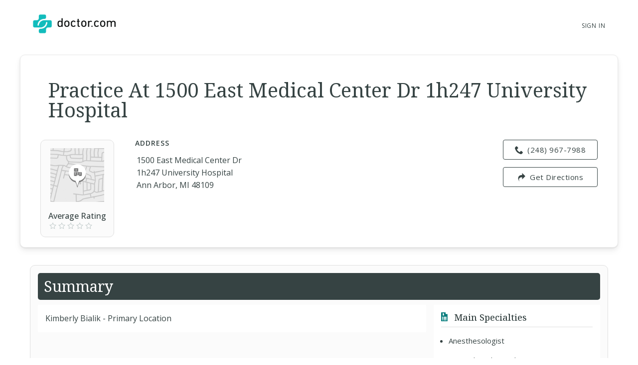

--- FILE ---
content_type: text/html; charset=UTF-8
request_url: https://www.doctor.com/p/Practice-At-1500-East-Medical-Center-Dr-1h247-University-Hospital
body_size: 12798
content:
<!DOCTYPE html>
<!--[if lt IE 7]>      <html class="no-js lt-ie9 lt-ie8 lt-ie7"> <![endif]-->
<!--[if IE 7]>         <html class="no-js lt-ie9 lt-ie8"> <![endif]-->
<!--[if IE 8]>         <html class="no-js lt-ie9"> <![endif]-->
<!--[if gt IE 8]><!-->
<!--<![endif]-->

<html class="no-js" lang="en">
<head>
    <!-- Google Tag Manager -->
<script>(function(w,d,s,l,i){w[l]=w[l]||[];w[l].push({'gtm.start':
new Date().getTime(),event:'gtm.js'});var f=d.getElementsByTagName(s)[0],
j=d.createElement(s),dl=l!='dataLayer'?'&l='+l:'';j.async=true;j.src=
'https://www.googletagmanager.com/gtm.js?id='+i+dl;f.parentNode.insertBefore(j,f);
})(window,document,'script','dataLayer','GTM-WRPKL7K2');</script>
<!-- End Google Tag Manager -->

 
<meta charset="utf-8">
<meta id="meta_description" name="description" content="Find and compare doctors in your area using Doctor.com’s easy to use Find a Doctor tool. Read patient reviews. Search by specialty, health insurance and contact information. Book appointments online." />
<meta name="content-language" content="en-us" />
<link rel="stylesheet" type="text/css" href="/assets/bfc6c9e4/css_compiled/override_doctor_search_v5-c3fe4933.css?v=12132" />
<link rel="stylesheet" type="text/css" href="/assets/2687f60d/css_compiled/doctor_search_v5-66052014.css?v=12132" />
<script type="text/javascript" src="//ajax.googleapis.com/ajax/libs/jquery/1.10.2/jquery.min.js"></script>
<script type="text/javascript" src="//ajax.googleapis.com/ajax/libs/jqueryui/1.10.3/jquery-ui.min.js"></script>
<script type="text/javascript" src="/assets/718590cf/jquery.maskedinput.min.js?v=12132"></script>
<script type="text/javascript" src="/assets/3224935517-min.js?v=12132"></script>
<title>Practice At 1500 East Medical Center Dr 1h247 University Hospital - Doctor.com</title>
<meta name='keywords' content='Find and compare doctors in your area using Doctor.com’s easy to use Find a Doctor tool. Read patient reviews. Search by specialty, health insurance and contact information. Book appointments online.'>
<meta name='revisit-after' content="7 days">
<meta name='rating' content="General">
<meta name='application-name' content="Doctor.com - Practice At 1500 East Medical Center Dr 1h247 University Hospital at Doctor.com">

    <link rel="canonical"
        href="https://www.doctor.com/p/Practice-At-1500-East-Medical-Center-Dr-1h247-University-Hospital">
<meta http-equiv="X-UA-Compatible" content="IE=edge">
<link rel="shortcut icon" type="image/x-icon" href="/assets/2687f60d/images/favicon.ico?v=12132">

<meta name="viewport" content="width=device-width, initial-scale=1.0">
<meta name="format-detection" content="telephone=no">
<link rel="preconnect" href="https://fonts.googleapis.com">
<link rel="preconnect" href="https://fonts.gstatic.com" crossorigin>
<link href="https://fonts.googleapis.com/css2?family=Noto+Serif:wght@100..900&family=Open+Sans:ital,wght@0,300..800;1,300..800&display=swap" rel="stylesheet">
<meta name="language" content="en">
<link href="https://plus.google.com/+DoctorDotCom" rel="publisher" />

<!-- dcType -->
<meta name="dcterms.identifier" content="https://www.doctor.com/p/Practice-At-1500-East-Medical-Center-Dr-1h247-University-Hospital">
<meta name="dc.title" content="Practice At 1500 East Medical Center Dr 1h247 University Hospital at Doctor.com">
<meta name="dc.creator" content="Doctor.com">
<meta name="dc.date" content="">
<meta name="dc.description" content='Find and compare doctors in your area using Doctor.com’s easy to use Find a Doctor tool. Read patient reviews. Search by specialty, health insurance and contact information. Book appointments online.'>
<meta name="dc.subject" content='Find and compare doctors in your area using Doctor.com’s easy to use Find a Doctor tool. Read patient reviews. Search by specialty, health insurance and contact information. Book appointments online.'>
<meta name="dc.language" content="en_US">
<meta name="dc.publisher" content="https://www.doctor.com/p/Practice-At-1500-East-Medical-Center-Dr-1h247-University-Hospital">
<meta name="dc.coverage" content="World">
<meta name="dc.type" content="Text">
<meta name="dc.format" content="text/html">

<!-- FB -->
<meta property="fb:app_id" content="964031520360769">
<meta property="og:title" content="Practice At 1500 East Medical Center Dr 1h247 University Hospital at Doctor.com">
<meta property="og:url" content="https://www.doctor.com/p/Practice-At-1500-East-Medical-Center-Dr-1h247-University-Hospital">
<meta property="og:description" content='Find and compare doctors in your area using Doctor.com’s easy to use Find a Doctor tool. Read patient reviews. Search by specialty, health insurance and contact information. Book appointments online.'>
<meta property="og:locale" content="en_US">
<meta property="og:site_name" content="Doctor.com">
<meta property="og:image" content="https://www.doctor.com/images/logo-for-facebook.jpg">
<meta property="og:image:type" content="image/jpeg">
<meta property="og:image:width" content="800">
<meta property="og:image:height" content="600">

<!-- G+ -->
<meta itemprop="name" content="Practice At 1500 East Medical Center Dr 1h247 University Hospital at Doctor.com">
<meta itemprop="description" content='Find and compare doctors in your area using Doctor.com’s easy to use Find a Doctor tool. Read patient reviews. Search by specialty, health insurance and contact information. Book appointments online.'>
<meta itemprop="image" content="https://www.doctor.com/images/logo-for-facebook.jpg">

<link rel="alternate" type="application/rss+xml" href="https://www.doctor.com/site/RSSFeed">

<link rel="apple-touch-icon" sizes="57x57" href="/assets/2687f60d/images/apple-touch-icon-57x57-precomposed.png?v=12132"><link rel="apple-touch-icon" sizes="72x72" href="/assets/2687f60d/images/apple-touch-icon-72x72-precomposed.png?v=12132"><link rel="apple-touch-icon" sizes="76x76" href="/assets/2687f60d/images/apple-touch-icon-76x76-precomposed.png?v=12132"><link rel="apple-touch-icon" sizes="114x114" href="/assets/2687f60d/images/apple-touch-icon-114x114-precomposed.png?v=12132"><link rel="apple-touch-icon" sizes="120x120" href="/assets/2687f60d/images/apple-touch-icon-120x120-precomposed.png?v=12132"><link rel="apple-touch-icon" sizes="144x144" href="/assets/2687f60d/images/apple-touch-icon-144x144-precomposed.png?v=12132"><link rel="apple-touch-icon" sizes="152x152" href="/assets/2687f60d/images/apple-touch-icon-152x152-precomposed.png?v=12132"><link rel="apple-touch-icon" sizes="167x167" href="/assets/2687f60d/images/apple-touch-icon-167x167-precomposed.png?v=12132"><link rel="apple-touch-icon" sizes="180x180" href="/assets/2687f60d/images/apple-touch-icon-180x180-precomposed.png?v=12132">
<script>
    var site_host = "Doctor.com";
    var site_url = "https://www.doctor.com";
    var php_host = "www.doctor.com";
</script>

</head>

<body class="theme-doctor">
    <!-- Google Tag Manager (noscript) -->
<noscript><iframe src="https://www.googletagmanager.com/ns.html?id=GTM-WRPKL7K2"
height="0" width="0" style="display:none;visibility:hidden"></iframe></noscript>
<!-- End Google Tag Manager (noscript) -->
 
<a id="top"></a>

<div hidden>
    <span id="new-window-0">Opens in a new window</span>
    <span id="new-window-1">Opens an external site</span>
    <span id="new-window-2">Opens an external site in a new window</span>
</div>

<style type="text/css">
    @media screen and (prefers-reduced-motion: reduce) {
        * {
            animation-play-state: paused !important;
            transition: none !important;
            scroll-behavior: auto !important;
        }
    }
</style>

<!-- Site Header -->
        <header class="site-header">

        <div class="site-header__inner">
        <a class="site-title" href="/"
            onclick="ga(
                'send',
                {hitType: 'event', eventCategory: 'header_link', eventAction: 'click', eventLabel: 'Logo'}
            );"
            onkeydown="ga(
                'send',
                {hitType: 'event', eventCategory: 'header_link', eventAction: 'click', eventLabel: 'Logo'}
            );">
                        <img id="teal_logo" src="https://www.doctor.com/images/logo-dark.png" alt="Doctor.com">

                    </a>

    
        <!-- <nav class="site-nav">
            <a class="site-nav__item" href="/private-practice">Private Practice</a>
            <a class="site-nav__item" href="/enterprise">Enterprise</a>
            <a class="site-nav__item menu__item  menu__item--parent menu__item--header hide-small" href="/about">
                About
            </a>
        </nav> -->
        <nav class="mobile-nav">
            <!-- <a class="mobile-nav__item" href="/private-practice">Private Practice</a>
            <a class="mobile-nav__item" href="/enterprise">Enterprise</a>
            <a class="mobile-nav__item" href="/solutions">Our Solutions</a>
            <a class="mobile-nav__item" href="/about">Company</a>
            <a class="mobile-nav__item" href="/resources">Resources</a>
            <a class="mobile-nav__item" href="/blog">Blog</a>
            <a class="mobile-nav__item" href="/careers">Careers</a>
            <a class="mobile-nav__item" href="/contact">Contact</a> -->
            <a class="mobile-nav__item" href="/search">Find a Doctor</a> 
            <hr style="margin: 0px 0px 0px 0px;" />
            <a class="mobile-nav__item" 
                href="//providers.doctor.com/app/login">
                Sign In
            </a>
            <!-- <div class="mobile-nav__item mobile-nav__item--blue launch-demo">Book a Demo</div> -->
        </nav>
        <div class="site-nav site-nav--secondary">

            
            
                <a class="site-nav__item menu__item  menu__item--parent menu__item--header" style="top: 5px;" 
                    href="//providers.doctor.com/app/login">
                    Sign In
                </a>
                <!-- <div class="site-nav__item site-nav__item--button launch-demo toggle-popup" data-target=".demo-popup">
                    Book a Demo
                </div> -->

            <!-- Logged In: Not a Patient -->
                        </div>

        <div class="bottom-border hide-small"></div>
        <div class="site-menu-overlay"></div>
        <div class="mobile-menu-toggle"><span></span></div>
        </div>

</header>
<!-- /Site Header -->


<!-- Insert Login Popup if logged-out -->
<aside class="popup login-popup">
    <header class="popup__header">
        <h2><span class="doc-lock"></span> Log-in to Doctor.com</h2>
    </header>
    <div class="popup__body">
        <form action="https://providers.doctor.com/site/login" method="post" name="popupFromSiteLogin">
            <div class="grid small-gutters-2">
                <div class="grid__item medium-3-5">
                    <div>
                        <label for="LoginForm[username]">Email:</label>
                        <div class="input-group">
                            <span class="input-group__addon"><span class="doc-email"></span></span>
                            <input placeholder="Your Email" type="text"
                                   name="LoginForm[username]" id="LoginForm[username]" />
                        </div>
                    </div>
                    <div class="div-input-margin">
                        <label for="LoginForm[password]">Password:</label>
                        <div class="input-group">
                            <span class="input-group__addon"><span class="doc-key"></span></span>
                            <input placeholder="Your Password" type="password" name="LoginForm[password]"
                                   id="LoginForm[password]" />
                        </div>
                    </div>
                    <div class="div-input-margin">
                        <input type="submit" name="yt0" value="Log In"
                               class="button button--primary button--rectangular button--full-width" />
                    </div>
                </div>
                <div class="grid__item medium-2-5">
                    <div class="login-popup__actions">
                        <div>
                            <small>Don't have an account?</small><br class="hide-small">
                            <a href="//providers.doctor.com/app/sign-up">
                                Sign Up Now</a>
                        </div>
                        <div>
                            <small>Forgot your password?</small><br class="hide-small">
                            <a href="//providers.doctor.com/forgot-password">
                                Reset it Here</a>
                        </div>
                    </div>
                </div>
            </div>
        </form>
    </div>
    <span class="popup__close"></span>
</aside>

<aside class="popup popup-demo demo-popup">
    <header class="popup__header--demo">
        <h2>Request a Free Demo</h2>
    </header>
    <div class="popup__body">
        <form id="demoform" class="demoform form1" form="1" name="popupFormRequestDemo">
            <div class="grid small-gutters-2">
                <div class="grid__item medium-4-6 small-3-4">
                    <div class="form-group" id="first1">
                        <input id="first_name" placeholder="First Name" type="text" name="first_name"
                               class="popup__body-input first_name1" maxlength="50" aria-label="First Name" />
                        <div class="error-text">Please enter a first name.</div>
                    </div>
                    <div class="form-group" id="last1">
                        <input id="last_name" placeholder="Last Name" type="text" name="last_name"
                               class="popup__body-input last_name1" maxlength="50" aria-label="Last Name" />
                        <div class="error-text">Please enter a last name.</div>
                    </div>
                    <div class="form-group" id="email1">
                        <input id="email" placeholder="Email" type="text" name="email"
                               class="popup__body-input email1" maxlength="50" aria-label="Email" />
                        <div class="error-text">Please enter a valid email address.</div>
                    </div>
                    <div class="form-group" id="phone1">
                        <input id="phone" placeholder="Phone" type="text" name="phone"
                               class="popup__body-input phone1 phone-mask" aria-label="Phone" />
                        <div class="error-text">Please enter a valid phone number.</div>
                    </div>
                    <br>
                    <input id="button_submit" type="submit" name="btn_submit" value="Request Demo"
                           class="button button--large button--provider--purple button--outline" />
                    <div id="isSubmitting" class="button button--default button--large hidden">
                       <div class="loading_animation circular_spinner">
                           <div></div>
                           <div></div>
                           <div></div>
                           <div></div>
                           <div></div>
                           <div></div>
                           <div></div>
                           <div></div>
                       </div>
                       <span>Submitting...</span>
                   </div>
                   <br>
                   <h5><span class="popup__body--bold">Or <br>Call Now </span>(888) 666-8161</h5>
                </div>
            </div>
        </form>
    </div>
    <span class="popup__close" isForm="1"></span>
</aside>

<aside class="popup confirmation-popup">
    <header class="popup__header--comfirmation">
        <h2>Thank you!</h2>
    </header>
    <div class="popup__body">
        We're currently processing your request and we'll be in touch soon.
        For a faster response, please call us directly at 888-666-8135.
    </div>
    <span class="popup__close"></span>
</aside>

<!-- Invisble button for opening confirmation popup! -->
<span class="hidden toggle-popup confirmation--button" data-target=".confirmation-popup"></span>

<aside class="popup popup-generic profilepoints-popup">
    <header class="popup__header--generic">
        <h3>Doctor.com ProfilePoints<sup>&trade;</sup></h3>
    </header>
    <div class="popup__body">
        <p>ProfilePoints<sup>&trade;</sup> measure the overall completeness of a
        provider's profile, including items like having a photo, a biography,
        insurance, payment options, etc. A full breakdown of points can be seen
        by providers with Doctor.com accounts when editing their profile on Doctor.com.
        </p>
        <p>By showing providers with higher ProfilePoints<sup>&trade;</sup> first,
        we make it easier for you to quickly identify the most informative profiles on Doctor.com
        </p>
    </div>
    <span class="popup__close"></span>
</aside>
    
<script src="/js/practice-profile.js"></script>
<link rel="stylesheet" href="https://maxcdn.bootstrapcdn.com/font-awesome/4.4.0/css/font-awesome.min.css">

<script type="application/ld+json">{"@context": "https://schema.org","@type": "MedicalClinic","@id": "https://www.doctor.com/p/Practice-At-1500-East-Medical-Center-Dr-1h247-University-Hospital","name": "Practice At 1500 East Medical Center Dr 1h247 University Hospital","address": {"@type": "PostalAddress","streetAddress": "1500 East Medical Center Dr 1h247 University Hospital","addressLocality": "Ann Arbor","addressRegion": "MI","postalCode": "48109","addressCountry": "US"},"url": "https:\/\/www.doctor.com\/p\/Practice-At-1500-East-Medical-Center-Dr-1h247-University-Hospital","telephone": "(248) 967-7988","faxNumber": "2489677991",
"logo": "https:\/\/s3.amazonaws.com\/assets.doctor.com\/email\/practice_default.png",
"image": "https:\/\/s3.amazonaws.com\/assets.doctor.com\/email\/practice_default.png",
"currenciesAccepted": "USD","numberOfEmployees": "80","description":"Kimberly Bialik - Primary Location"
, "medicalSpecialty": {"@type": "MedicalSpecialty","name":"Anesthesologist (General, Pain Medicine, Critical Care Medicine), Internal Medicine Physician (General), Pediatrician (General), Urologist (General)"}}</script>
<div class="practice-profile full-background background-gradient-primary non-promotional">
    <div id="practice-profile-content_top" class="mr-0 clearfix no-ads">
        <div class="wrapper clearfix">
            <input type="hidden" id="practiceId" value="1023772" />

            <!-- Breadcrumbs -->
            <div id="s-breadcrumbs" class="profile-breadcrumb clearfix hide-small-early profile-breadcrumb-practice">
                <div class="center-column">
                                    </div>
            </div>

            <div class="header-content clearfix">
                <!-- Research mode -->
                
                <div id="s-content_top_header" class="clearfix">
                    <h1 class="fl-l">
                        Practice At 1500 East Medical Center Dr 1h247 University Hospital                    </h1>
                </div>

                <div class="practice-profile--pic mt-20 w-150px">
                                            <div id="practice-photo" class="practice-photos profile-img default-img-practice">&nbsp;</div>
                    
                    <!-- Ratings -->
                    <div class="practice-profile--ratings"><span class="practice-average-rating"><strong>Average Rating</strong></span><div class="star-rating star-rating-sm stars-0"></div></div>                    <!-- End Ratings -->

                </div>

                <div id="s-contact-hours" class="mt-10 practice-contact">
                                    </div>

                <div id="s-main-specialties" class="mt-10 practice-contact">
                    <h3>Address</h3>1500 East Medical Center Dr 1h247 University Hospital<br/>Ann Arbor, MI 48109                </div>
                <div id="s-practice-actions" class="mt-10 fl-r summary--contact">
                                        <a id="btn-profile_phone" class="button button--platform button--rectangular" href="tel:(248) 967-7988">
                        <span class="doc-phone"></span>(248) 967-7988
                    </a>
                                                            <a class="button button--platform button--rectangular"
                        href="https://www.google.com/maps/dir/?api=1&destination=Practice+At+1500+East+Medical+Center+Dr+1h247+University+Hospital%2C+1500+East+Medical+Center+Dr+1h247+University+Hospital%2C+Ann+Arbor%2C+MI"
                        rel="noopener nofollow" 
                        target="_blank">
                        <span class="doc-external-2"></span>Get Directions
                    </a>
                </div>
            </div>
        </div>
    </div>

    <div class="wrapper clearfix">

        <div class="practice-profile--container">

            
                <!-- Full Profile Details -->
                <div id="s-profile-full" class="box clearfix  no-ads">

                    <!-- Profile Tabs -->

                    <!-- Tab: Summary -->
<div class="profile-section-header">
  <h2>Summary</h2>
</div>
<div class="profile-tab clearfix" id="practice-summary">
    <div id="s-profile-sum-l">

        <div class="box">Kimberly Bialik - Primary Location</div>    </div>

    <div id="s-profile-sum-r" >
                    <!-- Main Specialties -->
            <section id="s-contact-2" class="box box-pad-10 fl-r mobile-full">
                <div id="s-contact-info-2" >
                    <h4>
                        <a name='main-specialty'></a>
                        <span class="doc-certifications"></span>
                        Main Specialties
                    </h4>
                    <ul>
                        <li>Anesthesologist</li><li>Internal Medicine Physician</li><li>Pediatrician</li><li>Urologist</li>                    </ul>
                    <a class='practice-profile-read-more' role="link" tabindex="0" >View details</a>
                </div>
            </section>
                     <section id="s-contact-3" class="box box-pad-10 fl-r mobile-full">
                <div id="s-contact-info-3">
                    <h4><span class="doc-office"></span>Map</h4>
                    <div class="result-map fl-r">
                        <iframe width="100%" height="180" frameborder="0" title="Google maps" style="border:0" allowfullscreen src="https://www.google.com/maps/embed/v1/place?key=AIzaSyBhU53mEH6yQHICC7-kvCjD65UftCoBuDY                            &q=1500+East+Medical+Center+Dr+1h247+University+Hospital+Ann+Arbor%2C+MI%2C+48109">
                        </iframe>
                    </div>
                </div>
            </section>
            </div>
</div>
<!-- Tab: Doctors -->
<div class="profile-section-header">
  <h2>Staff</h2>
</div>
<div class="profile-tab full clearfix" id="doctors">
    <div class="box clearfix mr-20 ml-20">
        This physician listing may not include all physicians who have admitting privileges or practice at this
        location.
        Physicians who practice at a hospital are often employed by a separate physician service or contracted entity,
        which means their names would not appear on this list.
    </div>

    <div id="doctorsContent"></div>

    <div id="loadingMoreDoctors" class="hidden txt-center pb-10 pt-10" >
        <img src="/images/loading.gif" alt="Loading image.."/>
    </div>
    <div id="loadMore">&nbsp;</div>
</div>
<!-- Tab Specialties -->
<div class="profile-section-header">
  <h2>Specialties</h2>
</div>
<div class="profile-tab full clearfix" id="specialties">
    <div class="box clearfix mr-20 ml-20">
        This list may not include all the specialties of this practice.
    </div>
    <div class="clearfix"></div>

            <div class="box mr-10 ml-20 w-42 fl-l">
            <h4>Practice Specialties</h4>
            <ul>
                <li><strong>Anesthesologist</strong> -> General, Pain Medicine, Critical Care Medicine</li><li><strong>Internal Medicine Physician</strong> -> General</li><li><strong>Pediatrician</strong> -> General</li><li><strong>Urologist</strong> -> General</li>            </ul>
        </div>
        </div>
<!-- Accepted Insurances -->
<div class="profile-section-header">
  <h2>Accepted Insurance</h2>
</div>
<div class="profile-tab full clearfix" id="insurances">
    <div class="s-affiliated-practices box">
        <h4>
            <span class="doc-medical"></span>
            Accepted Insurance
        </h4>

            </div>
</div>
<!-- Tab: Reviews -->
<div class="profile-section-header">
  <h2>Reviews</h2>
</div>
<div class="profile-tab full clearfix" id="reviews">
    <div id="s-rating-overall" class="clearfix">
        <span class="fl-l fs-15 fb">Average Rating:</span>
        <div class="star-rating stars-0 fl-l ml-20"></div>
    </div>
    <div id="s-rating-summary" class="box clearfix">
        <div class="office-eval">
            <h4>Office &#038; Staff Evaluation</h4>
            <div class="clear">
                <span class="rating-section-title fl-l">Ease of Getting an Appointment</span>
                                    <small class="fl-r">Not rated</small>
                            </div>
            <div class="clear">
                <span class="rating-section-title fl-l">Courtesy of Practice Staff</span>
                                    <small class="fl-r">Not rated</small>
                            </div>
            <div class="clear">
                <span class="rating-section-title fl-l">Office Appearance &amp; Atmosphere</span>
                                    <small class="fl-r">Not rated</small>
                            </div>
            <div class="clear">
                <span class="rating-section-title fl-l">Handling of Billing Matters</span>
                                    <small class="fl-r">Not rated</small>
                            </div>
            <div class="clear">
                <span class="rating-section-title fl-l">Average Wait Time</span>
                <small class="fl-r">
                    Not Rated                </small>
            </div>
        </div>
    </div>
    <div id="reviews-container">
        <div id="s-reviews-list-l" class="no-ads"></div><div id="s-reviews-list-r"
     class="no-ads"></div>    </div>
    <div>
            </div>       
</div>
<!-- Tab: Services & Fees -->

                </div>

                        </div>
    </div>
</div>
    
<!-- Section: Footer -->
    <footer class="site-footer">
        
        
                                    <script>
                /* Define tracking functions for use throughout the site */
                function trackCall(phoneLabel) {
                    ga('send', 'event', 'contact option', 'phone', document.title + ' - ' + phoneLabel);
                    ga(
                        'marketingTracker.send',
                        'event',
                        'contact option',
                        'phone',
                        document.title + ' - ' + phoneLabel
                    );
                }

                function trackEmail(emailLabel) {
                    ga('send', 'event', 'contact option', 'email', document.title + ' - ' + emailLabel);
                    ga(
                        'marketingTracker.send',
                        'event',
                        'contact option',
                        'email', document.title + ' - ' + emailLabel
                    );
                }

                function trackScanSuccess() {
                    ga('send', 'event', 'lead', 'tool', 'scan');
                    ga('marketingTracker.send', 'event', 'lead', 'tool', 'scan');
                }
            </script>
            <div class="center-column">

                <div class="site-footer__contact">

                    <!-- <a href="tel:8886668135" onclick="trackCall('footer link');" onkeyup="trackCall('footer link');">
                        (888) 666-8135
                    </a> -->
                    <a href="https://www.pressganey.com/">
                    a Press Ganey solution
                    </a>

                    <div class="site-footer__social">
                        <a href="https://www.facebook.com/pressganey/" class="details-social" target="_blank"
                            aria-label="Facebook" rel="noopener" aria-describedby="new-window-0">
                            <!--?xml version="1.0" encoding="UTF-8"?-->
                            <svg width="12px" height="25px" viewBox="0 0 12 25" version="1.1"
                                xmlns="http://www.w3.org/2000/svg" xmlns:xlink="http://www.w3.org/1999/xlink">
                                <!-- Generator: Sketch 47.1 (45422) - http://www.bohemiancoding.com/sketch -->

                                <desc>Facebook</desc>
                                <defs></defs>
                                <g id="Page-Sketch-1" stroke="none" stroke-width="1" fill-rule="evenodd">
                                    <g id="Artboard-Sketch-1" transform="translate(-421.000000, -875.000000)"
                                        fill-rule="nonzero">
                                        <g id="Group-Sketch-1" transform="translate(421.000000, 875.000000)">
                                            <g id="facebook-letter-logo-003">
                                                <path d="M2.55690255,4.83178654 C2.55690255,5.46049884 2.55690255,8.26670534 2.55690255,8.26670534 L0.0403712297,8.26670534 L0.0403712297,12.4669374 L2.55690255,12.4669374 L2.55690255,24.9485499 L7.72639211,24.9485499 L7.72639211,12.4672854 L11.1953596,12.4672854 C11.1953596,12.4672854 11.5202436,10.4533063 11.6777262,8.2512181 C11.2262181,8.2512181 7.74593968,8.2512181 7.74593968,8.2512181 C7.74593968,8.2512181 7.74593968,5.80765661 7.74593968,5.37935035 C7.74593968,4.95011601 8.30957077,4.37273782 8.86664733,4.37273782 C9.42267981,4.37273782 10.5962297,4.37273782 11.6831787,4.37273782 C11.6831787,3.80087007 11.6831787,1.824942 11.6831787,5.80046404e-05 C10.2321346,5.80046404e-05 8.58132251,5.80046404e-05 7.85365429,5.80046404e-05 C2.42911833,-0.000232018561 2.55690255,4.20417633 2.55690255,4.83178654 Z" id="Facebook"></path>
                                            </g>
                                        </g>
                                    </g>
                                </g>
                            </svg>
                        </a>
                        <!-- <a href="https://www.youtube.com/channel/UCg5aC1XgQLnUfbXUSibyyjg" class="details-social"
                            target="_blank" aria-label="Youtube" rel="noopener" aria-describedby="new-window-0">
                            ?xml version="1.0" encoding="UTF-8"?
                            <svg width="21px" height="25px" viewBox="0 0 21 25" version="1.1"
                                xmlns="http://www.w3.org/2000/svg" xmlns:xlink="http://www.w3.org/1999/xlink">
                                Generator: Sketch 47.1 (45422) - http://www.bohemiancoding.com/sketch

                                <desc>Youtube</desc>
                                <defs></defs>
                                <g id="Page-Sketch-2" stroke="none" stroke-width="1" fill-rule="evenodd">
                                    <g id="Artboard-Sketch-2" transform="translate(-457.000000, -875.000000)"
                                        fill-rule="nonzero">
                                        <g id="Group-Sketch-2" transform="translate(421.000000, 875.000000)">
                                            <g id="youtube-logo-001" transform="translate(36.000000, 0.000000)">
                                                <path d="M17.7608333,18.2866667 L16.3888889,18.2866667 L16.3952778,17.4897222 C16.3952778,17.1355556 16.6861111,16.8458333 17.0413889,16.8458333 L17.1288889,16.8458333 C17.485,16.8458333 17.7766667,17.1355556 17.7766667,17.4897222 L17.7608333,18.2866667 Z M12.6147222,16.5788889 C12.2666667,16.5788889 11.9819444,16.8127778 11.9819444,17.0991667 L11.9819444,20.975 C11.9819444,21.2608333 12.2666667,21.4941667 12.6147222,21.4941667 C12.9641667,21.4941667 13.2491667,21.2608333 13.2491667,20.975 L13.2491667,17.0991667 C13.2491667,16.8125 12.9641667,16.5788889 12.6147222,16.5788889 Z M20.9722222,14.4108333 L20.9722222,21.7841667 C20.9722222,23.5527778 19.4386111,25 17.5638889,25 L3.5475,25 C1.67222222,25 0.138888889,23.5527778 0.138888889,21.7841667 L0.138888889,14.4108333 C0.138888889,12.6422222 1.67222222,11.1947222 3.5475,11.1947222 L17.5638889,11.1947222 C19.4386111,11.1947222 20.9722222,12.6422222 20.9722222,14.4108333 Z M4.4825,22.5847222 L4.48138889,14.8177778 L6.21888889,14.8183333 L6.21888889,13.6675 L1.58722222,13.6605556 L1.58722222,14.7919444 L3.03305556,14.7961111 L3.03305556,22.5847222 L4.4825,22.5847222 Z M9.69083333,15.9747222 L8.24222222,15.9747222 L8.24222222,20.1222222 C8.24222222,20.7222222 8.27861111,21.0222222 8.24,21.1280556 C8.12222222,21.4497222 7.59277778,21.7913889 7.38638889,21.1627778 C7.35138889,21.0527778 7.38222222,20.7208333 7.38166667,20.1508333 L7.37583333,15.9747222 L5.93527778,15.9747222 L5.93972222,20.0852778 C5.94083333,20.7152778 5.92555556,21.185 5.94472222,21.3988889 C5.98,21.7758333 5.9675,22.2152778 6.31722222,22.4663889 C6.96888889,22.9358333 8.21805556,22.3963889 8.53055556,21.7252778 L8.52777778,22.5816667 L9.69111111,22.5830556 L9.69083333,15.9747222 L9.69083333,15.9747222 Z M14.325,20.7241667 L14.3219444,17.2722222 C14.3208333,15.9566667 13.3366667,15.1688889 12.0008333,16.2333333 L12.0066667,13.6669444 L10.5597222,13.6691667 L10.5527778,22.5275 L11.7427778,22.5102778 L11.8511111,21.9586111 C13.3713889,23.3533333 14.3272222,22.3975 14.325,20.7241667 Z M18.8586111,20.2666667 L17.7725,20.2725 C17.7719444,20.3155556 17.7702778,20.3652778 17.7697222,20.4194444 L17.7697222,21.0255556 C17.7697222,21.35 17.5016667,21.6141667 17.1761111,21.6141667 L16.9633333,21.6141667 C16.6372222,21.6141667 16.3691667,21.35 16.3691667,21.0255556 L16.3691667,20.9583333 L16.3691667,20.2916667 L16.3691667,19.4313889 L18.8563889,19.4313889 L18.8563889,18.4952778 C18.8563889,17.8111111 18.8388889,17.1272222 18.7822222,16.7361111 C18.6041667,15.4988889 16.8675,15.3025 15.9902778,15.9358333 C15.715,16.1336111 15.5047222,16.3983333 15.3825,16.7538889 C15.2591667,17.1097222 15.1977778,17.5958333 15.1977778,18.2133333 L15.1977778,20.2716667 C15.1983333,23.6933333 19.3544444,23.2097222 18.8586111,20.2666667 Z M13.2869444,9.09222222 C13.3616667,9.27388889 13.4777778,9.42111111 13.6352778,9.53222222 C13.7908333,9.64166667 13.9897222,9.69666667 14.2280556,9.69666667 C14.4369444,9.69666667 14.6219444,9.64027778 14.7830556,9.52388889 C14.9436111,9.40805556 15.0788889,9.235 15.1894444,9.00416667 L15.1619444,9.5725 L16.7766667,9.5725 L16.7766667,2.70555556 L15.5055556,2.70555556 L15.5055556,8.05 C15.5055556,8.33944444 15.2672222,8.57638889 14.9758333,8.57638889 C14.6861111,8.57638889 14.4469444,8.33944444 14.4469444,8.05 L14.4469444,2.70555556 L13.1202778,2.70555556 L13.1202778,7.33722222 C13.1202778,7.92722222 13.1311111,8.32055556 13.1486111,8.52 C13.1666667,8.71805556 13.2122222,8.90805556 13.2869444,9.09222222 Z M8.39361111,5.21388889 C8.39361111,4.55472222 8.44861111,4.04 8.55777778,3.66888889 C8.66777778,3.29916667 8.86527778,3.00194444 9.15138889,2.77777778 C9.43666667,2.5525 9.80194444,2.43972222 10.2461111,2.43972222 C10.6197222,2.43972222 10.9397222,2.51305556 11.2069444,2.65666667 C11.4755556,2.80111111 11.6827778,2.98861111 11.8263889,3.22 C11.9727778,3.45222222 12.0722222,3.69083333 12.1252778,3.935 C12.1794444,4.1825 12.2061111,4.55583333 12.2061111,5.05944444 L12.2061111,6.79611111 C12.2061111,7.43305556 12.1805556,7.90166667 12.1308333,8.19916667 C12.0816667,8.4975 11.9761111,8.77416667 11.8125,9.03361111 C11.6513889,9.29027778 11.4433333,9.48222222 11.1911111,9.60472222 C10.9361111,9.72833333 10.6444444,9.78888889 10.315,9.78888889 C9.94694444,9.78888889 9.63694444,9.73805556 9.38138889,9.63194444 C9.125,9.52638889 8.92694444,9.36722222 8.78583333,9.15583333 C8.64333333,8.94416667 8.54305556,8.68638889 8.4825,8.38583333 C8.42166667,8.08555556 8.39277778,7.63388889 8.39277778,7.03194444 L8.39361111,5.21388889 L8.39361111,5.21388889 Z M9.65833333,7.94166667 C9.65833333,8.33055556 9.94777778,8.64805556 10.3002778,8.64805556 C10.6530556,8.64805556 10.9413889,8.33055556 10.9413889,7.94166667 L10.9413889,4.28611111 C10.9413889,3.89777778 10.6530556,3.58027778 10.3002778,3.58027778 C9.94777778,3.58027778 9.65833333,3.89777778 9.65833333,4.28611111 L9.65833333,7.94166667 Z M5.18944444,9.7875 L6.71277778,9.7875 L6.71444444,4.52083333 L8.51444444,0.00916666667 L6.84833333,0.00916666667 L5.89138889,3.36027778 L4.92083333,0 L3.27194444,0 L5.18694444,4.52333333 L5.18944444,9.7875 Z"
                                                    id="YouTube"></path>
                                            </g>
                                        </g>
                                    </g>
                                </g> -->
                            </svg></a>
                        <a href="https://www.linkedin.com/company/press-ganey-associates" class="details-social" target="_blank"
                            aria-label="Linkedin" rel="noopener" aria-describedby="new-window-0">
                            <!--?xml version="1.0" encoding="UTF-8"?-->
                            <svg width="27px" height="25px" viewBox="0 0 27 25" version="1.1"
                                xmlns="http://www.w3.org/2000/svg" xmlns:xlink="http://www.w3.org/1999/xlink">
                                <!-- Generator: Sketch 47.1 (45422) - http://www.bohemiancoding.com/sketch -->

                                <desc>Linkedin</desc>
                                <defs></defs>
                                <g id="Page-Sketch-3" stroke="none" stroke-width="1" fill-rule="evenodd">
                                    <g id="Artboard-Sketch-3" transform="translate(-501.000000, -875.000000)"
                                        fill-rule="nonzero">
                                        <g id="Group-Sketch-3" transform="translate(421.000000, 875.000000)">
                                            <g id="linkedin-logo-002" transform="translate(80.000000, 0.000000)">
                                                <path d="M26.0993325,15.3242112 L26.0993325,24.973301 L20.5054005,24.973301 L20.5054005,15.970449 C20.5054005,13.7088592 19.6962985,12.1654126 17.6714806,12.1654126 C16.1257888,12.1654126 15.2059466,13.2055825 14.8012743,14.2117718 C14.6537015,14.5714806 14.615716,15.0721481 14.615716,15.5756675 L14.615716,24.973301 L9.01990291,24.973301 C9.01990291,24.973301 9.09526699,9.72542476 9.01990291,8.14563107 L14.6151699,8.14563107 L14.6151699,10.5308859 C14.6038228,10.5487257 14.5890777,10.5679612 14.5783981,10.5852549 L14.6151699,10.5852549 L14.6151699,10.5308859 C15.3585558,9.38592233 16.686165,7.7503034 19.657767,7.7503034 C23.3393811,7.75024272 26.0993325,10.1554005 26.0993325,15.3242112 Z M3.16644417,0.0338592233 C1.25212379,0.0338592233 0,1.28950243 0,2.94071602 C0,4.5559466 1.21589806,5.8496966 3.09217233,5.8496966 L3.12955097,5.8496966 C5.0809466,5.8496966 6.29453883,4.55618932 6.29453883,2.94071602 C6.25776699,1.28950243 5.0809466,0.0338592233 3.16644417,0.0338592233 Z M0.332342233,24.973301 L5.92603155,24.973301 L5.92603155,8.14563107 L0.332342233,8.14563107 L0.332342233,24.973301 Z"
                                                    id="LinkedIn"></path>
                                            </g>
                                        </g>
                                    </g>
                                </g>
                            </svg>
                        </a>
                        <a href="https://twitter.com/PressGaney" class="details-social" target="_blank"
                            aria-label="Twitter" rel="noopener" aria-describedby="new-window-0">
                            <!--?xml version="1.0" encoding="UTF-8"?-->
                            <svg width="29px" height="21px" viewBox="0 0 29 21" version="1.1"
                                xmlns="http://www.w3.org/2000/svg" xmlns:xlink="http://www.w3.org/1999/xlink">
                                <!-- Generator: Sketch 47.1 (45422) - http://www.bohemiancoding.com/sketch -->

                                <desc>Twitter</desc>
                                <defs></defs>
                                <g id="Page-Sketch-4" stroke="none" stroke-width="1" fill-rule="evenodd">
                                    <g id="Artboard-Sketch-4" transform="translate(-619.000000, -923.000000)"
                                        fill-rule="nonzero">
                                        <g id="Location-Sketch-4" transform="translate(366.000000, 923.000000)">
                                            <g id="twitter-logo-001" transform="translate(253.000000, 0.000000)">
                                                <path d="M25.7425346,8.96767838 C27.373076,8.83315551 28.4790929,8.091896 28.9047333,7.0861131 C28.3165585,7.44742817 26.4907463,7.84134462 25.4823985,7.46619252 C25.4329902,7.22927567 25.3777771,7.00423841 25.3235765,6.8010704 C24.5552504,3.97980244 21.9245959,1.70688562 19.1681932,1.98146617 C19.3912055,1.89142427 19.6173903,1.80759215 19.8429,1.73233224 C20.1463021,1.62366098 21.9264183,1.33402844 21.6461005,0.705692553 C21.4098586,0.153021562 19.2349484,1.12336819 18.82544,1.25019632 C19.3660289,1.04689332 20.2600356,0.697187846 20.3558149,0.0760067114 C19.5276183,0.189605304 18.7146088,0.581159336 18.0864079,1.15050225 C18.3132001,0.906363151 18.4852517,0.608833385 18.5217679,0.288624398 C16.3128389,1.69979836 15.0224858,4.5448255 13.9782292,7.30460308 C13.1582674,6.50995291 12.4315199,5.88418194 11.7795598,5.53670389 C9.95057525,4.55589512 7.76371796,3.53256282 4.33085354,2.25820665 C4.22548966,3.39399009 4.89256922,4.90418314 6.8147681,5.9084811 C6.39830743,5.85272802 5.63673112,5.97712624 5.02763207,6.12298872 C5.27568604,7.42414147 6.08579318,8.4961396 8.27892774,9.01452177 C7.27665472,9.08066949 6.75867753,9.30874415 6.28923118,9.80032974 C6.74571798,10.7052711 7.85963216,11.770317 9.86343574,11.551692 C7.63560737,12.511914 8.95505199,14.2901403 10.7678371,14.0249419 C7.6753635,17.2191346 2.7997362,16.9843776 0,14.312752 C7.30993107,24.2735194 23.200032,20.2035444 25.5680531,10.6094244 C27.3422296,10.6245439 28.3852037,9.99485805 29.0318989,9.30064443 C28.0097141,9.47411346 26.5281401,9.29483963 25.7425346,8.96767838 Z"
                                                    id="Twitter"></path>
                                            </g>
                                        </g>
                                    </g>
                                </g>
                            </svg>
                        </a>
                    </div>
                </div>

                <div class="site-footer__nav">
                    <!-- <div class="site-footer__nav-column">
                        <h4 class="site-footer__nav-column-title"><span>Careers</span></h4>
                        <ul>
                            <li><a href="/careers">Job Listings</a></li>
                        </ul>
                    </div>

                    <div class="site-footer__nav-column">
                        <h4 class="site-footer__nav-column-title"><span>About</span></h4>
                        <ul>
                            <li><a href="/solutions">Our Solutions</a></li>
                            <li><a href="/about">Company</a></li>
                            <li><a href="/press">Press</a></li>
                            <li><a href="/contact">Contact</a></li>
                        </ul>
                    </div>

                    <div class="site-footer__nav-column">
                        <h4 class="site-footer__nav-column-title"><span>Resources</span></h4>
                        <ul>
                            <li><a href="/resources#ebooks">eBooks</a></li>
                            <li><a href="/resources#videos">Videos</a></li>
                            <li><a href="/blog">Blog</a></li>
                        </ul>
                    </div> -->

                    <div class="site-footer__nav-column">
                        <h4 class="site-footer__nav-column-title"><span>Find a Doctor</span></h4>
                        <ul>
                            <li><a href="/search-by-health-insurance">...by Insurance</a></li>
                            <li><a href="/search-by-specialty">...by Specialty</a></li>
                            <li><a href="/search-by-location">...by Location</a></li>
                        </ul>
                    </div>
                </div>
            </div>

            <div class="site-footer__sub">
                <div class="center-column">
                    <div class="site-footer__copyright">© 2026 Doctor.com</div>
                    <a href="https://www.pressganey.com/legal-privacy/">Legal and Privacy Policy</a>
                    <a href="https://www.pressganey.com/terms-of-service/">Terms of Service</a>
                    <a href="https://www.pressganey.com/accessibility/">Accessibility Statement</a>
                    <a href="https://www.pressganey.com/non-discrimination-notice/">NDN</a>
                </div>
            </div>

                    
    </footer>
    <!-- /Section: Footer -->
    <div id="gdpr-notify">
    <div class="gdpr__container">
        <div class="gdpr__text">
            We use cookies and  limited processing of your personal information for our
            website and  services to function. By using our site, you agree to our use of cookies and our
            <a href="https://www.doctor.com/privacy-policy"> privacy policy.</a>
        </div>
        <div class="gdpr__actions">
            <a id="gdpr_accept_btn" class="gdpr__link" href="javascript:void(0);">I Accept</a>
            <span id="gdpr_cancel_btn" class="gdpr__close"></span>
        </div>
    </div>
</div>
    
    <script type="text/javascript" src="//patients.doctor.com/js/reviews.js"></script>

<script>
    (function () {
        var elem = document.createElement('script');
        elem.src = "/site/isEUVisitor?return_js=true";
        elem.async = true;
        elem.type = "text/javascript";
        var scpt = document.getElementsByTagName('script')[0];
        scpt.parentNode.insertBefore(elem, scpt);
    })();
</script>

<script>
var loggedIn = "No";</script>

<script>
 $(window).load(function() {
    var match = document.cookie.match(new RegExp('(^| )' + 'eu_agree' + '=([^;]+)'));
    if ((isEUVisitor==="true") && !match) {
        var element, name, arr;
        element = document.getElementById("gdpr-notify");
        name = "is-eu";
        arr = element.className.split(" ");
        if (arr.indexOf(name) == -1) {
            element.className += " " + name;
        }
    }

    var gdpr_accept_btn = document.getElementById("gdpr_accept_btn");
    var gdpr_close_btn = document.getElementById("gdpr_cancel_btn");
    gdpr_accept_btn.onclick = function() {
        document.cookie = "eu_agree=" + true;
        var element = document.getElementById("gdpr-notify");
        element.classList.remove("is-eu");
    }

    gdpr_close_btn.onclick = function() {
        var element = document.getElementById("gdpr-notify");
        element.classList.remove("is-eu");
    }
    gdpr_accept_btn.onkeydown = function() {
        document.cookie = "eu_agree=" + true;
        var element = document.getElementById("gdpr-notify");
        element.classList.remove("is-eu");
    }

    gdpr_close_btn.onkeydown = function() {
        var element = document.getElementById("gdpr-notify");
        element.classList.remove("is-eu");
    }
  });
</script>
        <script type="application/ld+json">
        {
          "@context": "https://schema.org",
          "@type": "MedicalWebPage",
          "audience": "https://schema.org/Patient",
          "name": "Doctor.com Doctor Directory",
          "potentialAction": [{
              "@type": "SearchAction",
              "name": "Search by Specialty",
              "target": "https://www.doctor.com/find-a-doctor?search_type=search&condition={query}",
              "query-input": "required"
            },{
              "@type": "SearchAction",
              "name": "Search by Last Name",
              "target": "https://www.doctor.com/find-a-doctor?search_type=lookup&last_name={query}",
              "query-input": "required"
            },{
              "@type": "SearchAction",
              "name": "Search by Insurance",
              "target": "https://www.doctor.com/find-a-doctor?search_type=search&insurance={query}",
              "query-input": "required"
            }]}
        </script>
        <!-- Delayed OneTrust Loading -->
    <script>
        // Create placeholder functions to prevent errors
        window.OptanonWrapper = function() {};
        window.Optanon = {
        isAlertBoxClosedAndValid: function() { return true; }
        };

        // Wait until everything else is loaded
        window.addEventListener('load', function() {
        // Then wait additional time to ensure critical content is displayed
        setTimeout(function() {
            var otScript = document.createElement('script');
            otScript.src = "https://cdn.cookielaw.org/scripttemplates/otSDKStub.js";
            otScript.async = true;
            otScript.setAttribute('data-domain-script', '01925305-a1b8-787d-8770-783ad9d4c78d');
            otScript.type = "text/javascript";
            otScript.charset = "UTF-8";
            document.head.appendChild(otScript);
        }, 3000); // 3 second delay after load
        });
    </script>
</body>
</html>


--- FILE ---
content_type: text/html; charset=UTF-8
request_url: https://www.doctor.com/site/listProviderAtPractice?pageNumber=0&practiceId=1023772
body_size: 2157
content:
[{"provider_id":"29131","id":"29131","featured":"0","friendly_url":"Suvarchala-Chiravuri","provider_name":"Suvarchala Devi Chiravuri, MD","phone_number":"7349364280","featured_phone_number":"7349364280","accepts_insurance":false,"schedule_online":"0","photo_path":"322955-Suvarchala_Chiravuri.png","board_certificated":true,"claimed":"0","brief_bio":"","suspended":"0","gender":"F","docscore":"40","avg_rating":null,"first_name":"Suvarchala","last_name":"Chiravuri","title":"MD","reputation_stats_avg":null,"reputation_stats_sum":null,"external_id":null,"specialties":"Anesthesologist - Pediatric Anesthesiology","specialties_ids":"6, 6","sub_specialty_ids":"10, 5","sub_specialties":"Pediatric Anesthesiology, General","provider":"Suvarchala Devi Chiravuri, MD","practice_name":"Practice At 1500 East Medical Center Dr 1h247 University Hospital","primary_office_location":"1500 East Medical Center Dr 1h247 University Hospital","primary_location":"1500 East Medical Center Dr 1h247 University Hospital","city":"Ann Arbor","state":"Michigan","zipcode":"48109","address_2":"","practice_type_id":1,"coverage_state_id":null,"total_practices":2,"latitude":42.283633,"longitude":-83.728877,"is_tracked_phone_number":false,"href":"https:\/\/www.doctor.com\/Suvarchala-Chiravuri","photo_href":"https:\/\/a.doctor.com\/img?p=providers\/322955-Suvarchala_Chiravuri.png&w=62"},{"provider_id":"101389","id":"101389","featured":"0","friendly_url":"David-Healy-2","provider_name":"David W Healy, MD","phone_number":"7349364000","featured_phone_number":"7349364000","accepts_insurance":true,"schedule_online":"0","photo_path":"386094-David_Healy.jpg","board_certificated":false,"claimed":"0","brief_bio":"","suspended":"0","gender":"M","docscore":"50","avg_rating":null,"first_name":"David","last_name":"Healy","title":"MD","reputation_stats_avg":null,"reputation_stats_sum":null,"external_id":null,"specialties":"Anesthesologist - General","specialties_ids":"6","sub_specialty_ids":"5","sub_specialties":"General","provider":"David W Healy, MD","practice_name":"Office","primary_office_location":"1500 E Medical Center Dr","primary_location":"1500 E Medical Center Dr","city":"Ann Arbor","state":"Michigan","zipcode":"48109","address_2":"","practice_type_id":1,"coverage_state_id":null,"total_practices":3,"latitude":42.282717,"longitude":-83.726793,"is_tracked_phone_number":false,"href":"https:\/\/www.doctor.com\/David-Healy-2","photo_href":"https:\/\/a.doctor.com\/img?p=providers\/386094-David_Healy.jpg&w=62"},{"provider_id":"28282","id":"28282","featured":"0","friendly_url":"Dr-Marykutty-Mathai","provider_name":"Dr. Marykutty Mathai, MD","phone_number":"7349364280","featured_phone_number":"7349364280","accepts_insurance":true,"schedule_online":"0","photo_path":"243408-Marykutty_Mathai.png","board_certificated":true,"claimed":"0","brief_bio":null,"suspended":"0","gender":"F","docscore":"45","avg_rating":null,"first_name":"Marykutty","last_name":"Mathai","title":"MD","reputation_stats_avg":null,"reputation_stats_sum":null,"external_id":null,"specialties":"Anesthesologist - General","specialties_ids":"6","sub_specialty_ids":"5","sub_specialties":"General","provider":"Dr. Marykutty Mathai, MD","practice_name":"Practice At 1500 East Medical Center Dr 1h247 University Hospital","primary_office_location":"1500 East Medical Center Dr 1h247 University Hospital","primary_location":"1500 East Medical Center Dr 1h247 University Hospital","city":"Ann Arbor","state":"Michigan","zipcode":"48109","address_2":"","practice_type_id":1,"coverage_state_id":null,"total_practices":1,"latitude":42.283633,"longitude":-83.728877,"is_tracked_phone_number":false,"href":"https:\/\/www.doctor.com\/Dr-Marykutty-Mathai","photo_href":"https:\/\/a.doctor.com\/img?p=providers\/243408-Marykutty_Mathai.png&w=62"},{"provider_id":"28317","id":"28317","featured":"0","friendly_url":"Dr-Tomoko-Murakami","provider_name":"Dr. Tomoko Murakami, MD","phone_number":"7349364280","featured_phone_number":"7349364280","accepts_insurance":true,"schedule_online":"0","photo_path":"296514-Tomoko_Murakami.png","board_certificated":true,"claimed":"0","brief_bio":null,"suspended":"0","gender":"F","docscore":"45","avg_rating":null,"first_name":"Tomoko","last_name":"Murakami","title":"MD","reputation_stats_avg":null,"reputation_stats_sum":null,"external_id":null,"specialties":"Anesthesologist - General","specialties_ids":"6","sub_specialty_ids":"5","sub_specialties":"General","provider":"Dr. Tomoko Murakami, MD","practice_name":"Practice At 1500 East Medical Center Dr 1h247 University Hospital","primary_office_location":"1500 East Medical Center Dr 1h247 University Hospital","primary_location":"1500 East Medical Center Dr 1h247 University Hospital","city":"Ann Arbor","state":"Michigan","zipcode":"48109","address_2":"","practice_type_id":1,"coverage_state_id":null,"total_practices":1,"latitude":42.283633,"longitude":-83.728877,"is_tracked_phone_number":false,"href":"https:\/\/www.doctor.com\/Dr-Tomoko-Murakami","photo_href":"https:\/\/a.doctor.com\/img?p=providers\/296514-Tomoko_Murakami.png&w=62"},{"provider_id":"29061","id":"29061","featured":"0","friendly_url":"Dr-Lucy-Waskell","provider_name":"Dr. Lucy A Waskell, MD","phone_number":"7349364280","featured_phone_number":"7349364280","accepts_insurance":true,"schedule_online":"0","photo_path":"242115-Lucy_Waskell.png","board_certificated":true,"claimed":"0","brief_bio":null,"suspended":"0","gender":"F","docscore":"45","avg_rating":null,"first_name":"Lucy","last_name":"Waskell","title":"MD","reputation_stats_avg":null,"reputation_stats_sum":null,"external_id":null,"specialties":"Anesthesologist - General","specialties_ids":"6","sub_specialty_ids":"5","sub_specialties":"General","provider":"Dr. Lucy A Waskell, MD","practice_name":"Practice At 1500 East Medical Center Dr 1h247 University Hospital","primary_office_location":"1500 East Medical Center Dr 1h247 University Hospital","primary_location":"1500 East Medical Center Dr 1h247 University Hospital","city":"Ann Arbor","state":"Michigan","zipcode":"48109","address_2":"","practice_type_id":1,"coverage_state_id":null,"total_practices":1,"latitude":42.283633,"longitude":-83.728877,"is_tracked_phone_number":false,"href":"https:\/\/www.doctor.com\/Dr-Lucy-Waskell","photo_href":"https:\/\/a.doctor.com\/img?p=providers\/242115-Lucy_Waskell.png&w=62"},{"provider_id":"29143","id":"29143","featured":"0","friendly_url":"Dr-Pattricia-Klarr","provider_name":"Dr. Pattricia S Klarr, MD","phone_number":"7349364280","featured_phone_number":"7349364280","accepts_insurance":true,"schedule_online":"0","photo_path":"410881-Pattricia_Klarr.jpg","board_certificated":true,"claimed":"0","brief_bio":null,"suspended":"0","gender":"F","docscore":"45","avg_rating":null,"first_name":"Pattricia","last_name":"Klarr","title":"MD","reputation_stats_avg":null,"reputation_stats_sum":null,"external_id":null,"specialties":"Anesthesologist - General, Urologist - General","specialties_ids":"6, 114","sub_specialty_ids":"5, 415","sub_specialties":"General, General","provider":"Dr. Pattricia S Klarr, MD","practice_name":"Practice At 1500 East Medical Center Dr 1h247 University Hospital","primary_office_location":"1500 East Medical Center Dr 1h247 University Hospital","primary_location":"1500 East Medical Center Dr 1h247 University Hospital","city":"Ann Arbor","state":"Michigan","zipcode":"48109","address_2":"","practice_type_id":1,"coverage_state_id":null,"total_practices":1,"latitude":42.283633,"longitude":-83.728877,"is_tracked_phone_number":false,"href":"https:\/\/www.doctor.com\/Dr-Pattricia-Klarr","photo_href":"https:\/\/a.doctor.com\/img?p=providers\/410881-Pattricia_Klarr.jpg&w=62"},{"provider_id":"29338","id":"29338","featured":"0","friendly_url":"Dr-Amy-Kostrzewa","provider_name":"Dr. Amy J Kostrzewa, MD","phone_number":"7349364280","featured_phone_number":"7349364280","accepts_insurance":true,"schedule_online":"0","photo_path":"279898-Amy_Kostrzewa.png","board_certificated":true,"claimed":"0","brief_bio":null,"suspended":"0","gender":"F","docscore":"45","avg_rating":null,"first_name":"Amy","last_name":"Kostrzewa","title":"MD","reputation_stats_avg":null,"reputation_stats_sum":null,"external_id":null,"specialties":"Anesthesologist - General","specialties_ids":"6","sub_specialty_ids":"5","sub_specialties":"General","provider":"Dr. Amy J Kostrzewa, MD","practice_name":"Practice At 1500 East Medical Center Dr 1h247 University Hospital","primary_office_location":"1500 East Medical Center Dr 1h247 University Hospital","primary_location":"1500 East Medical Center Dr 1h247 University Hospital","city":"Ann Arbor","state":"Michigan","zipcode":"48109","address_2":"","practice_type_id":1,"coverage_state_id":null,"total_practices":2,"latitude":42.283633,"longitude":-83.728877,"is_tracked_phone_number":false,"href":"https:\/\/www.doctor.com\/Dr-Amy-Kostrzewa","photo_href":"https:\/\/a.doctor.com\/img?p=providers\/279898-Amy_Kostrzewa.png&w=62"},{"provider_id":"29348","id":"29348","featured":"0","friendly_url":"Dr-Bruce-Crider","provider_name":"Dr. Bruce A Crider, MD","phone_number":"7349364280","featured_phone_number":"7349364280","accepts_insurance":true,"schedule_online":"0","photo_path":"313835-Bruce_Crider.png","board_certificated":true,"claimed":"0","brief_bio":null,"suspended":"1","gender":"M","docscore":"45","avg_rating":null,"first_name":"Bruce","last_name":"Crider","title":"MD","reputation_stats_avg":null,"reputation_stats_sum":null,"external_id":null,"specialties":"Anesthesologist - General","specialties_ids":"6","sub_specialty_ids":"5","sub_specialties":"General","provider":"Dr. Bruce A Crider, MD","practice_name":"Practice At 1500 East Medical Center Dr 1h247 University Hospital","primary_office_location":"1500 East Medical Center Dr 1h247 University Hospital","primary_location":"1500 East Medical Center Dr 1h247 University Hospital","city":"Ann Arbor","state":"Michigan","zipcode":"48109","address_2":"","practice_type_id":1,"coverage_state_id":null,"total_practices":1,"latitude":42.283633,"longitude":-83.728877,"is_tracked_phone_number":false,"href":"https:\/\/www.doctor.com\/Dr-Bruce-Crider","photo_href":"https:\/\/a.doctor.com\/img?p=providers\/313835-Bruce_Crider.png&w=62"},{"provider_id":"31673","id":"31673","featured":"0","friendly_url":"Dr-James-Szocik","provider_name":"Dr. James F Szocik, MD","phone_number":"7349364280","featured_phone_number":"7349364280","accepts_insurance":true,"schedule_online":"0","photo_path":"391228-James_Szocik.jpg","board_certificated":true,"claimed":"0","brief_bio":null,"suspended":"0","gender":"M","docscore":"45","avg_rating":null,"first_name":"James","last_name":"Szocik","title":"MD","reputation_stats_avg":null,"reputation_stats_sum":null,"external_id":null,"specialties":"Anesthesologist - General","specialties_ids":"6","sub_specialty_ids":"5","sub_specialties":"General","provider":"Dr. James F Szocik, MD","practice_name":"Practice At 1500 East Medical Center Dr 1h247 University Hospital","primary_office_location":"1500 East Medical Center Dr 1h247 University Hospital","primary_location":"1500 East Medical Center Dr 1h247 University Hospital","city":"Ann Arbor","state":"Michigan","zipcode":"48109","address_2":"","practice_type_id":1,"coverage_state_id":null,"total_practices":1,"latitude":42.283633,"longitude":-83.728877,"is_tracked_phone_number":false,"href":"https:\/\/www.doctor.com\/Dr-James-Szocik","photo_href":"https:\/\/a.doctor.com\/img?p=providers\/391228-James_Szocik.jpg&w=62"},{"provider_id":"32031","id":"32031","featured":"0","friendly_url":"Dr-Bryant-Wu","provider_name":"Dr. Bryant Wu, MD","phone_number":"7349364280","featured_phone_number":"7349364280","accepts_insurance":true,"schedule_online":"0","photo_path":"277616-Bryant_Wu.png","board_certificated":true,"claimed":"0","brief_bio":null,"suspended":"0","gender":"M","docscore":"45","avg_rating":null,"first_name":"Bryant","last_name":"Wu","title":"MD","reputation_stats_avg":null,"reputation_stats_sum":null,"external_id":null,"specialties":"Anesthesologist - General","specialties_ids":"6","sub_specialty_ids":"5","sub_specialties":"General","provider":"Dr. Bryant Wu, MD","practice_name":"Practice At 1500 East Medical Center Dr 1h247 University Hospital","primary_office_location":"1500 East Medical Center Dr 1h247 University Hospital","primary_location":"1500 East Medical Center Dr 1h247 University Hospital","city":"Ann Arbor","state":"Michigan","zipcode":"48109","address_2":"","practice_type_id":1,"coverage_state_id":null,"total_practices":1,"latitude":42.283633,"longitude":-83.728877,"is_tracked_phone_number":false,"href":"https:\/\/www.doctor.com\/Dr-Bryant-Wu","photo_href":"https:\/\/a.doctor.com\/img?p=providers\/277616-Bryant_Wu.png&w=62"},{"provider_id":"33111","id":"33111","featured":"0","friendly_url":"Dr-Paul-Kazanjian","provider_name":"Dr. Paul E Kazanjian, MD","phone_number":"7349364280","featured_phone_number":"7349364280","accepts_insurance":true,"schedule_online":"0","photo_path":"271669-Paul_Kazanjian.png","board_certificated":true,"claimed":"0","brief_bio":null,"suspended":"0","gender":"M","docscore":"45","avg_rating":null,"first_name":"Paul","last_name":"Kazanjian","title":"MD","reputation_stats_avg":null,"reputation_stats_sum":null,"external_id":null,"specialties":"Anesthesologist - General","specialties_ids":"6","sub_specialty_ids":"5","sub_specialties":"General","provider":"Dr. Paul E Kazanjian, MD","practice_name":"Practice At 1500 East Medical Center Dr 1h247 University Hospital","primary_office_location":"1500 East Medical Center Dr 1h247 University Hospital","primary_location":"1500 East Medical Center Dr 1h247 University Hospital","city":"Ann Arbor","state":"Michigan","zipcode":"48109","address_2":"","practice_type_id":1,"coverage_state_id":null,"total_practices":1,"latitude":42.283633,"longitude":-83.728877,"is_tracked_phone_number":false,"href":"https:\/\/www.doctor.com\/Dr-Paul-Kazanjian","photo_href":"https:\/\/a.doctor.com\/img?p=providers\/271669-Paul_Kazanjian.png&w=62"},{"provider_id":"33142","id":"33142","featured":"0","friendly_url":"Dr-Ellen-Janke","provider_name":"Dr. Ellen Lenore Janke, MD","phone_number":"7349364280","featured_phone_number":"7349364280","accepts_insurance":true,"schedule_online":"0","photo_path":"248715-Ellen_Janke.png","board_certificated":true,"claimed":"0","brief_bio":null,"suspended":"0","gender":"F","docscore":"45","avg_rating":null,"first_name":"Ellen","last_name":"Janke","title":"MD","reputation_stats_avg":null,"reputation_stats_sum":null,"external_id":null,"specialties":"Anesthesologist - General","specialties_ids":"6","sub_specialty_ids":"5","sub_specialties":"General","provider":"Dr. Ellen Lenore Janke, MD","practice_name":"Practice At 1500 East Medical Center Dr 1h247 University Hospital","primary_office_location":"1500 East Medical Center Dr 1h247 University Hospital","primary_location":"1500 East Medical Center Dr 1h247 University Hospital","city":"Ann Arbor","state":"Michigan","zipcode":"48109","address_2":"","practice_type_id":1,"coverage_state_id":null,"total_practices":1,"latitude":42.283633,"longitude":-83.728877,"is_tracked_phone_number":false,"href":"https:\/\/www.doctor.com\/Dr-Ellen-Janke","photo_href":"https:\/\/a.doctor.com\/img?p=providers\/248715-Ellen_Janke.png&w=62"},{"provider_id":"33154","id":"33154","featured":"0","friendly_url":"Andrew-Dering","provider_name":"Andrew Dering, MD","phone_number":"7349364280","featured_phone_number":"7349364280","accepts_insurance":true,"schedule_online":"0","photo_path":"316473-Andrew_Dering.png","board_certificated":false,"claimed":"0","brief_bio":"","suspended":"0","gender":"M","docscore":"35","avg_rating":null,"first_name":"Andrew","last_name":"Dering","title":"MD","reputation_stats_avg":null,"reputation_stats_sum":null,"external_id":null,"specialties":"Anesthesologist - General","specialties_ids":"6","sub_specialty_ids":"5","sub_specialties":"General","provider":"Andrew Dering, MD","practice_name":"Practice At 1500 East Medical Center Dr 1h247 University Hospital","primary_office_location":"1500 East Medical Center Dr 1h247 University Hospital","primary_location":"1500 East Medical Center Dr 1h247 University Hospital","city":"Ann Arbor","state":"Michigan","zipcode":"48109","address_2":"","practice_type_id":1,"coverage_state_id":null,"total_practices":2,"latitude":42.283633,"longitude":-83.728877,"is_tracked_phone_number":false,"href":"https:\/\/www.doctor.com\/Andrew-Dering","photo_href":"https:\/\/a.doctor.com\/img?p=providers\/316473-Andrew_Dering.png&w=62"},{"provider_id":"33354","id":"33354","featured":"0","friendly_url":"Erin-Payne-6","provider_name":"Erin E Payne, MD","phone_number":"7349364280","featured_phone_number":"7349364280","accepts_insurance":false,"schedule_online":"0","photo_path":"289874-Erin_Payne.png","board_certificated":true,"claimed":"0","brief_bio":"","suspended":"0","gender":"F","docscore":"35","avg_rating":null,"first_name":"Erin","last_name":"Payne","title":"MD","reputation_stats_avg":null,"reputation_stats_sum":null,"external_id":null,"specialties":"Anesthesologist - General","specialties_ids":"6","sub_specialty_ids":"5","sub_specialties":"General","provider":"Erin E Payne, MD","practice_name":"Practice At 1500 East Medical Center Dr 1h247 University Hospital","primary_office_location":"1500 East Medical Center Dr 1h247 University Hospital","primary_location":"1500 East Medical Center Dr 1h247 University Hospital","city":"Ann Arbor","state":"Michigan","zipcode":"48109","address_2":"","practice_type_id":1,"coverage_state_id":null,"total_practices":2,"latitude":42.283633,"longitude":-83.728877,"is_tracked_phone_number":false,"href":"https:\/\/www.doctor.com\/Erin-Payne-6","photo_href":"https:\/\/a.doctor.com\/img?p=providers\/289874-Erin_Payne.png&w=62"},{"provider_id":"33607","id":"33607","featured":"0","friendly_url":"Dr-Paul-Reynolds","provider_name":"Dr. Paul I Reynolds, MD","phone_number":"7349364280","featured_phone_number":"7349364280","accepts_insurance":true,"schedule_online":"0","photo_path":"396826-Paul_Reynolds.jpg","board_certificated":true,"claimed":"0","brief_bio":null,"suspended":"0","gender":"M","docscore":"45","avg_rating":null,"first_name":"Paul","last_name":"Reynolds","title":"MD","reputation_stats_avg":null,"reputation_stats_sum":null,"external_id":null,"specialties":"Anesthesologist - General, Pediatrician - General","specialties_ids":"6, 81","sub_specialty_ids":"5, 239","sub_specialties":"General, General","provider":"Dr. Paul I Reynolds, MD","practice_name":"Practice At 1500 East Medical Center Dr 1h247 University Hospital","primary_office_location":"1500 East Medical Center Dr 1h247 University Hospital","primary_location":"1500 East Medical Center Dr 1h247 University Hospital","city":"Ann Arbor","state":"Michigan","zipcode":"48109","address_2":"","practice_type_id":1,"coverage_state_id":null,"total_practices":2,"latitude":42.283633,"longitude":-83.728877,"is_tracked_phone_number":false,"href":"https:\/\/www.doctor.com\/Dr-Paul-Reynolds","photo_href":"https:\/\/a.doctor.com\/img?p=providers\/396826-Paul_Reynolds.jpg&w=62"},{"provider_id":"33608","id":"33608","featured":"0","friendly_url":"Dr-Mythili-Prabhu","provider_name":"Dr. Mythili A Prabhu, MD","phone_number":"7349364280","featured_phone_number":"7349364280","accepts_insurance":true,"schedule_online":"0","photo_path":"257060-Mythili_Prabhu.png","board_certificated":true,"claimed":"0","brief_bio":null,"suspended":"0","gender":"F","docscore":"45","avg_rating":null,"first_name":"Mythili","last_name":"Prabhu","title":"MD","reputation_stats_avg":null,"reputation_stats_sum":null,"external_id":null,"specialties":"Anesthesologist - General","specialties_ids":"6","sub_specialty_ids":"5","sub_specialties":"General","provider":"Dr. Mythili A Prabhu, MD","practice_name":"Practice At 1500 East Medical Center Dr 1h247 University Hospital","primary_office_location":"1500 East Medical Center Dr 1h247 University Hospital","primary_location":"1500 East Medical Center Dr 1h247 University Hospital","city":"Ann Arbor","state":"Michigan","zipcode":"48109","address_2":"","practice_type_id":1,"coverage_state_id":null,"total_practices":1,"latitude":42.283633,"longitude":-83.728877,"is_tracked_phone_number":false,"href":"https:\/\/www.doctor.com\/Dr-Mythili-Prabhu","photo_href":"https:\/\/a.doctor.com\/img?p=providers\/257060-Mythili_Prabhu.png&w=62"},{"provider_id":"100358","id":"100358","featured":"0","friendly_url":"Dr-Brian-Woodcock","provider_name":"Dr. Brian J Woodcock, MD","phone_number":"7349364280","featured_phone_number":"7349364280","accepts_insurance":true,"schedule_online":"0","photo_path":"290143-Brian_Woodcock.png","board_certificated":true,"claimed":"0","brief_bio":null,"suspended":"0","gender":"M","docscore":"45","avg_rating":null,"first_name":"Brian","last_name":"Woodcock","title":"MD","reputation_stats_avg":null,"reputation_stats_sum":null,"external_id":null,"specialties":"Anesthesologist - General","specialties_ids":"6","sub_specialty_ids":"5","sub_specialties":"General","provider":"Dr. Brian J Woodcock, MD","practice_name":"Practice At 1500 East Medical Center Dr 1h247 University Hospital","primary_office_location":"1500 East Medical Center Dr 1h247 University Hospital","primary_location":"1500 East Medical Center Dr 1h247 University Hospital","city":"Ann Arbor","state":"Michigan","zipcode":"48109","address_2":"","practice_type_id":1,"coverage_state_id":null,"total_practices":1,"latitude":42.283633,"longitude":-83.728877,"is_tracked_phone_number":false,"href":"https:\/\/www.doctor.com\/Dr-Brian-Woodcock","photo_href":"https:\/\/a.doctor.com\/img?p=providers\/290143-Brian_Woodcock.png&w=62"},{"provider_id":"101458","id":"101458","featured":"0","friendly_url":"Dr-Pema-Dorje","provider_name":"Dr. Pema Dorje, MD","phone_number":"7349364280","featured_phone_number":"7349364280","accepts_insurance":true,"schedule_online":"0","photo_path":"320521-Pema_Dorje.png","board_certificated":true,"claimed":"0","brief_bio":null,"suspended":"0","gender":"M","docscore":"45","avg_rating":null,"first_name":"Pema","last_name":"Dorje","title":"MD","reputation_stats_avg":null,"reputation_stats_sum":null,"external_id":null,"specialties":"Anesthesologist - General","specialties_ids":"6","sub_specialty_ids":"5","sub_specialties":"General","provider":"Dr. Pema Dorje, MD","practice_name":"Practice At 1500 East Medical Center Dr 1h247 University Hospital","primary_office_location":"1500 East Medical Center Dr 1h247 University Hospital","primary_location":"1500 East Medical Center Dr 1h247 University Hospital","city":"Ann Arbor","state":"Michigan","zipcode":"48109","address_2":"","practice_type_id":1,"coverage_state_id":null,"total_practices":1,"latitude":42.283633,"longitude":-83.728877,"is_tracked_phone_number":false,"href":"https:\/\/www.doctor.com\/Dr-Pema-Dorje","photo_href":"https:\/\/a.doctor.com\/img?p=providers\/320521-Pema_Dorje.png&w=62"},{"provider_id":"372154","id":"372154","featured":"0","friendly_url":"Dr-Bridget-Pearce","provider_name":"Dr. Bridget K Pearce, MD","phone_number":"7349364280","featured_phone_number":"7349364280","accepts_insurance":true,"schedule_online":"0","photo_path":"300534-Bridget_Pearce.png","board_certificated":true,"claimed":"0","brief_bio":null,"suspended":"0","gender":"F","docscore":"45","avg_rating":null,"first_name":"Bridget","last_name":"Pearce","title":"MD","reputation_stats_avg":null,"reputation_stats_sum":null,"external_id":null,"specialties":"Anesthesologist - General","specialties_ids":"6","sub_specialty_ids":"5","sub_specialties":"General","provider":"Dr. Bridget K Pearce, MD","practice_name":"Practice At 1500 East Medical Center Dr 1h247 University Hospital","primary_office_location":"1500 East Medical Center Dr 1h247 University Hospital","primary_location":"1500 East Medical Center Dr 1h247 University Hospital","city":"Ann Arbor","state":"Michigan","zipcode":"48109","address_2":"","practice_type_id":1,"coverage_state_id":null,"total_practices":2,"latitude":42.283633,"longitude":-83.728877,"is_tracked_phone_number":false,"href":"https:\/\/www.doctor.com\/Dr-Bridget-Pearce","photo_href":"https:\/\/a.doctor.com\/img?p=providers\/300534-Bridget_Pearce.png&w=62"},{"provider_id":"461720","id":"461720","featured":"0","friendly_url":"Dr-Nirav-Shah-4","provider_name":"Dr. Nirav Jitendra Shah, MD","phone_number":"7349364280","featured_phone_number":"7349364280","accepts_insurance":true,"schedule_online":"0","photo_path":"407124-Nirav_Shah.jpg","board_certificated":false,"claimed":"0","brief_bio":null,"suspended":"0","gender":"M","docscore":"45","avg_rating":null,"first_name":"Nirav","last_name":"Shah","title":"MD","reputation_stats_avg":null,"reputation_stats_sum":null,"external_id":null,"specialties":"Anesthesologist - General","specialties_ids":"6","sub_specialty_ids":"5","sub_specialties":"General","provider":"Dr. Nirav Jitendra Shah, MD","practice_name":"Practice At 1500 East Medical Center Dr 1h247 University Hospital","primary_office_location":"1500 East Medical Center Dr 1h247 University Hospital","primary_location":"1500 East Medical Center Dr 1h247 University Hospital","city":"Ann Arbor","state":"Michigan","zipcode":"48109","address_2":"","practice_type_id":1,"coverage_state_id":null,"total_practices":2,"latitude":42.283633,"longitude":-83.728877,"is_tracked_phone_number":false,"href":"https:\/\/www.doctor.com\/Dr-Nirav-Shah-4","photo_href":"https:\/\/a.doctor.com\/img?p=providers\/407124-Nirav_Shah.jpg&w=62"}]

--- FILE ---
content_type: application/javascript
request_url: https://www.doctor.com/js/practice-profile.js
body_size: 2089
content:
/**
 * Call ajax to load next page of doctors
 * @param int pageNumber
 */
function loadMore(pageNumber) {

    var practiceId = $("#practiceId").val();
    $("#loadingMoreDoctors").removeClass('hidden');

    $.getJSON("/site/listProviderAtPractice", {'pageNumber': pageNumber, 'practiceId': practiceId},
    function (data) {
        if (data == 'no-more') {
            $("#loadMore").addClass('hidden');
        } else {
            if (data.length < 20 ){
                $("#loadMore").addClass('hidden');
            }

            $.each(data, function (index, item) {

                if (item.photo_href != '') {
                    var photoDoctor = '<div class="profile-img-container"><img class="profile-img" src=" ' +item.photo_href + '"</div>';
                } else {
                    var profileImg = 'default-img-provider';
                    if (item.gender == 'F') {
                        var profileImg = 'default-img-provider-female';
                    }
                    var photoDoctor = '<div class="profile-img practice-profile-default-image ' + profileImg + '">&nbsp;</div>';
                }

                var htmlData = '<article class="provider cleafix">';
                var htmlData = htmlData + photoDoctor;
                var htmlData = htmlData + '</div>';
                var htmlData = htmlData + '<div class="provider-name">'
                var htmlData = htmlData + '<h5>' + item.provider + ' - ' + item.specialties + '</h5>';
                var htmlData = htmlData + '<div class="star-rating star-rating-sm stars-' + item.avg_rating + '">';
                var htmlData = htmlData + '<span class="doc-star-outline s1" id="1"><span class="doc-star-full"></span></span>';
                var htmlData = htmlData + '<span class="doc-star-outline s2" id="2"><span class="doc-star-full"></span></span>';
                var htmlData = htmlData + '<span class="doc-star-outline s3" id="3"><span class="doc-star-full"></span></span>';
                var htmlData = htmlData + '<span class="doc-star-outline s4" id="4"><span class="doc-star-full"></span></span>';
                var htmlData = htmlData + '<span class="doc-star-outline s5" id="5"><span class="doc-star-full"></span></span>';
                var htmlData = htmlData + '</div>';
                var htmlData = htmlData + '</div>';
                var htmlData = htmlData + '<a href="' + item.href + '" class="button button--default button--rectangular button--camel fl-r ">Open Profile</a>';
                var htmlData = htmlData + '</div>';
                var htmlData = htmlData + '</article>';

                $("#doctorsContent").append(htmlData);

            });

        }
        $("#loadingMoreDoctors").addClass('hidden');

    }, "json");
    return false;

}

$(document).ready(function () {

    var h = window.location.hash;
    if (h == "#locations")
        $("#link-locations").click();
    else if (h == "#insurances")
        $("#link-insurances").click();
    else if (h == "#services")
        $("#link-services").click();
    else if (h == "#reviews")
        $("#link-reviews").click();
    else if (h == "#booking")
        $("#link-booking").click();

    $("#profile-navigation li").click(function (event) {
        $(this).parent().find("li").removeClass("is-current");
        $(".profile-tab").addClass("hidden");
        $(this).addClass("is-current");
        $($(this).find("a:first").attr("href")).removeClass("hidden");
        event.preventDefault();
    });

    $("#s-profile-tabs-mobile").change(function () {
        $(".profile-tab").addClass("hidden");
        target = $(this.value);
        target.removeClass("hidden");
    });

    $("#back_results_a").click(function (event) {
        history.go(-1);
        event.preventDefault();
    });

    /**
     * Call function to load more doctors (infinite scroll)
     * need: /js/jquery.appear.js
     */
    loadMore(0);
    var pageNumber = 1;

    $('#loadMore').appear()
    $(document.body).on('appear', '#loadMore', function(e, $affected) {
        loadMore(pageNumber);
        pageNumber++;
    });

    $(".practice-profile-read-more").click(function (event) {
        event.preventDefault();
        $('#link-specialties').click();
        var new_position = $('#s-contact-info').offset();
        window.scrollTo(new_position.left,new_position.top);
        return false;
    });
    $("#load-more-reviews").click(function(event) {
        event.preventDefault();
        const $span = $(this);
        const currentCount = parseInt($span.data("review-count"));
        const newReviewCount = currentCount + 10;
        console.log(newReviewCount);
        const term = $span.data("term");
        const totalReviewsCount = parseInt($span.data("total-reviews"));
        const url = $span.data("url");
    
        if ($span.data('requestRunning')) {
            return;
        }
        $span.data('requestRunning', true).css('pointer-events', 'none').text('Loading...'); // Disabled span with pointer-events
        $span.currentRequest = $.ajax({
            url: url,
            data: { term: term, reviewCount: newReviewCount },
            type: 'GET',
            dataType: 'html'
        }).done(function(html) {
            $("#reviews-container").html(html);
            $span.data("review-count", newReviewCount)
                 .css('pointer-events', 'auto')
                 .text('Load More Reviews');
            console.log(totalReviewsCount);
    
            if (newReviewCount >= totalReviewsCount) {
                $span.hide();
            }
            $(document).ready(function() {
                $('.star-rating').each(function() {
                    if ($(this).data("starsActive") == undefined) {
                        $(this).data("starsActive", 1).append('<span class="doc-star-outline s1" id="1"><span class="doc-star-full"></span></span><span class="doc-star-outline s2" id="2"><span class="doc-star-full"></span></span><span class="doc-star-outline s3" id="3"><span class="doc-star-full"></span></span><span class="doc-star-outline s4" id="4"><span class="doc-star-full"></span></span><span class="doc-star-outline s5" id="5"><span class="doc-star-full"></span></span>');
                    }
                });   
                $('[data-tooltip]').css("position", "relative").append(function() {
                    var icon = $(this).data('icon');
                    var content = $(this).data('tooltip');
                    $(this).children('.tooltip-wrap').remove();
    
                    var ttclass = $(this).hasClass('tooltip-large') ? 'tooltip-large' : $(this).hasClass('tooltip-small') ? 'tooltip-small' : '';
    
                    if (content) {
                        return '<span class="tooltip-wrap"><span class="' + icon + '"></span><aside class="tooltip-content ' + ttclass + '">' + content + '</aside></span>';
                    }
                });
    
                var DocModal = new modalSystem();
                DocModal.close();
    
                // Data-modal elements
                $('[data-modal], [data-modalselector]').click(function(e) {
                    e.preventDefault();
    
                    var title = $(this).data('modaltitle');
                    var classes = $(this).data('classes');
                    var selector = $(this).data('modalselector');
                    var content = selector ? $(selector) : $(this).data('modal');
    
                    DocModal.open(content, title, classes);
                });
    
                var $autoModal;
                if ($('[data-modal="auto"]').length !== 0) {
                    $autoModal = $('[data-modal="auto"]').html();
                    DocModal.open($autoModal, '', '', true);
                }
            });
        }).fail(function(errorThrown) {
            console.error('Error:', errorThrown);
            $span.css('pointer-events', 'auto').text('Load More Reveiws');
        }).always(function() {
            $span.data('requestRunning', false);
        });
    });
    
});
